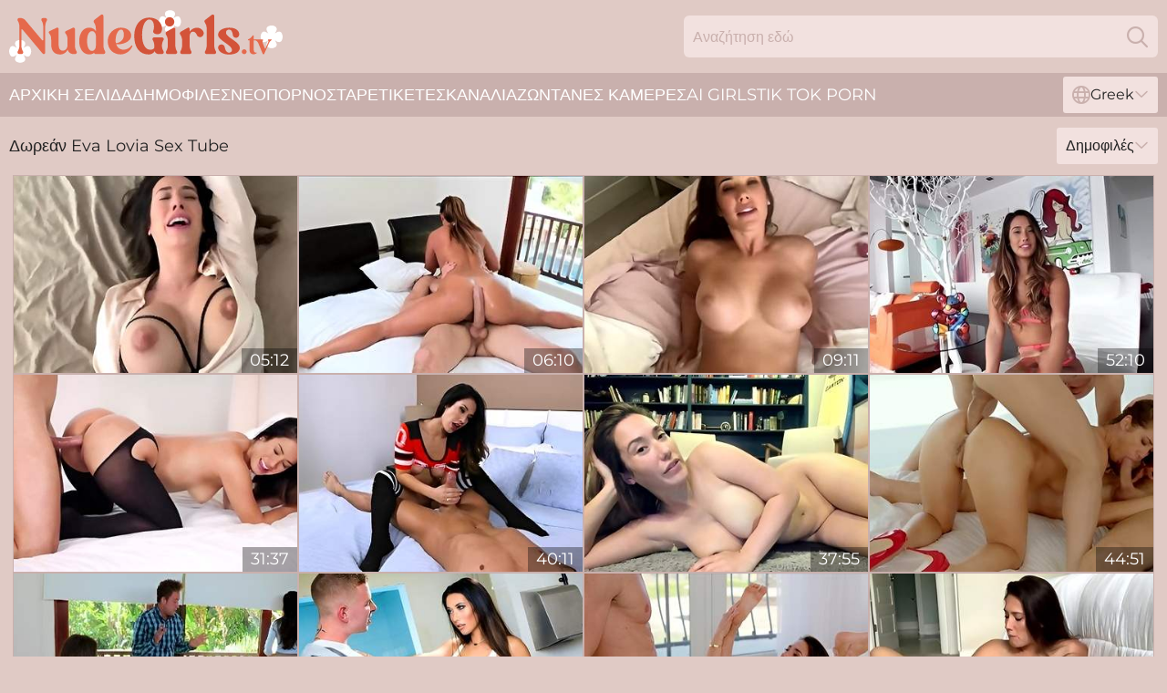

--- FILE ---
content_type: text/html; charset=utf-8
request_url: https://www.nudegirls.tv/gr/models/eva-lovia/
body_size: 12862
content:
<!DOCTYPE html>
<html lang="el">
<head>
    <script src="/atgnqxjg/jzmwr.js" async></script>
    <title>Eva Lovia Βίντεο Σεξ & Ταινίες XXX | Porn Star Tube Tv</title>
    <meta name="description" content="Δωρεάν όλα τα διαθέσιμα πορνό βίντεο της Katya σε ένα μέρος χωρίς όρια και χωρίς εγγραφές! Τώρα μπορείτε να παρακολουθήσετε την Katya να γαμιέται 24/7 και να το απολαύσετε στο NudeGirls TV 18+"/>
    <link rel="canonical" href="https://www.nudegirls.tv/gr/models/eva-lovia/"/>
    <meta name="referrer" content="always"/>
    <meta http-equiv="Content-Type" content="text/html; charset=UTF-8"/>
    <meta content="width=device-width, initial-scale=0.8, maximum-scale=0.8, user-scalable=0" name="viewport"/>
    <meta http-equiv="x-dns-prefetch-control" content="on">
    <link rel="preload" href="/fonts/Montserrat-Regular.woff2" as="font">
    <link rel="preload" href="/fonts/icons.woff2" as="font">
    <link rel="dns-prefetch" href="https://css.nudegirls.tv">
    <link rel="icon" href="/favicon.ico" sizes="any">
    <link rel="icon" type="image/png" href="/favicon-32x32.png" sizes="32x32">
    <link rel="icon" type="image/png" href="/favicon-16x16.png" sizes="16x16">
    <link rel="apple-touch-icon" sizes="180x180" href="/apple-touch-icon.png">
    <link rel="manifest" href="/site.webmanifest">
    <meta name="theme-color" content="#e0cac5" />
    <link rel="stylesheet" type="text/css" href="/nudegirls.css?v=1766833208"/>
    <meta name="rating" content="adult" />
    
    <link rel="alternate" hreflang="x-default" href="https://www.nudegirls.tv/models/eva-lovia/" />
<link rel="alternate" hreflang="en" href="https://www.nudegirls.tv/models/eva-lovia/" />
<link rel="alternate" hreflang="es" href="https://www.nudegirls.tv/es/models/eva-lovia/" />
<link rel="alternate" hreflang="de" href="https://www.nudegirls.tv/de/models/eva-lovia/" />
<link rel="alternate" hreflang="ru" href="https://www.nudegirls.tv/ru/models/eva-lovia/" />
<link rel="alternate" hreflang="nl" href="https://www.nudegirls.tv/nl/models/eva-lovia/" />
<link rel="alternate" hreflang="it" href="https://www.nudegirls.tv/it/models/eva-lovia/" />
<link rel="alternate" hreflang="fr" href="https://www.nudegirls.tv/fr/models/eva-lovia/" />
<link rel="alternate" hreflang="et" href="https://www.nudegirls.tv/ee/models/eva-lovia/" />
<link rel="alternate" hreflang="el" href="https://www.nudegirls.tv/gr/models/eva-lovia/" />
<link rel="alternate" hreflang="pl" href="https://www.nudegirls.tv/pl/models/eva-lovia/" />
<link rel="alternate" hreflang="cs" href="https://www.nudegirls.tv/cz/models/eva-lovia/" />
<link rel="alternate" hreflang="da" href="https://www.nudegirls.tv/dk/models/eva-lovia/" />
<link rel="alternate" hreflang="no" href="https://www.nudegirls.tv/no/models/eva-lovia/" />
<link rel="alternate" hreflang="sv" href="https://www.nudegirls.tv/se/models/eva-lovia/" />
<link rel="alternate" hreflang="pt" href="https://www.nudegirls.tv/pt/models/eva-lovia/" />
<link rel="alternate" hreflang="ja" href="https://www.nudegirls.tv/jp/models/eva-lovia/" />
<link rel="alternate" hreflang="zh" href="https://www.nudegirls.tv/cn/models/eva-lovia/" />
<link rel="alternate" hreflang="ko" href="https://www.nudegirls.tv/kr/models/eva-lovia/" />
<link rel="alternate" hreflang="fi" href="https://www.nudegirls.tv/fi/models/eva-lovia/" />

    <base target="_blank"/>
    <script>
        var cid = 'eva-lovia';
        var intid = '1505';
        var page_type = 'search';
        var r_count = '733';
        var page_lang = 'gr';
    </script>
    <script type="application/ld+json">
    {
        "@context": "https://schema.org",
        "@type": "ProfilePage",
        "name": "Eva Lovia Βίντεο Σεξ & Ταινίες XXX | Porn Star Tube Tv",
        "url": "https://www.nudegirls.tv/gr/models/eva-lovia/",
        "description": "Δωρεάν όλα τα διαθέσιμα πορνό βίντεο της Katya σε ένα μέρος χωρίς όρια και χωρίς εγγραφές! Τώρα μπορείτε να παρακολουθήσετε την Katya να γαμιέται 24/7 και να το απολαύσετε στο NudeGirls TV 18+",
        "mainEntity": {
            "@type": "Person",
            "name": "Eva Lovia",
            "url": "https://www.nudegirls.tv/gr/models/eva-lovia/"
        }
    }
</script>
</head>
<body>
<div class="main">
    <header class="header-desk">
        <div class="s-sites">
            <ul>
                
            </ul>
        </div>
        <div class="header-wrapper">
            <div class="mob-menu-button nav-trigger" data-trigger="nav" aria-label="Navigation" role="button">
                <i class="icon icon-bars" role="img"></i>
            </div>
            <div class="logo">
                <a href="/gr/" target="_self">
                    <img alt="Nude Girls" width="300" height="110"
                         src="/nudegirlsm.svg"/>
                </a>
            </div>
            <div class="mob-menu-button search-trigger" data-trigger="search" aria-label="Search" role="button">
                <i class="icon icon-magnifying-glass" role="img"></i>
            </div>
            <div class="search-container" data-container="search">
                <form action="/gr/search/" target="_self" method="POST" role="search" class="search">
                    <input type="text" autocomplete="off" placeholder="Αναζήτηση εδώ" aria-label="Search here" maxlength="100" id="search" class="search__text">
                    <button type="submit" aria-label="Search">
                        <i class="icon icon-magnifying-glass" role="img" aria-label="search"></i>
                    </button>
                    <span class="search-cross" aria-label="clear"><i class="icon icon-xmark-large" role="img"></i></span>
                </form>
            </div>
        </div>
    </header>
    <nav class="nav-wrapper" data-container="nav">
        <ul class="navigation">
            <li><a href="/gr/" target="_self">αρχική σελίδα</a></li><li><a href="/gr/best/" target="_self">δημοφιλές</a></li><li><a href="/gr/new/" target="_self">νέο</a></li><li><a href="/gr/models/" target="_self">πορνοστάρ</a></li><li><a href="/gr/tags/" target="_self">ετικέτες</a></li><li><a href="/gr/channel/" target="_self">κανάλια</a></li>
                
            <li class="s-tab"><a href="/go/cams/" target="_blank" rel="noopener nofollow">ζωντανές κάμερες</a></li>
            <li class="s-tab"><a href="/go/ai/" target="_blank" rel="noopener nofollow">AI Girls</a></li>
            <li class="s-tab"><a href="/go/tiktok/" target="_blank" rel="noopener nofollow">Tik Tok Porn</a></li>
            <li class="main-sorts-dropdown lang-switcher-container">
  <div class="lang-switcher">
    <div class="item-trigger dropdown_trigger"><i class="icon icon-globe"></i>Greek<i class="icon icon-chevron-down"></i></div>
    <div class="item-container dropdown_container">
      <ul>
        <li class=""><a href="/models/eva-lovia/" target="_self" data-lang="en" class="switcher-lang-item">English</a></li><li class=""><a href="/cn/models/eva-lovia/" target="_self" data-lang="cn" class="switcher-lang-item">Chinese</a></li><li class=""><a href="/cz/models/eva-lovia/" target="_self" data-lang="cz" class="switcher-lang-item">Czech</a></li><li class=""><a href="/dk/models/eva-lovia/" target="_self" data-lang="dk" class="switcher-lang-item">Danish</a></li><li class=""><a href="/nl/models/eva-lovia/" target="_self" data-lang="nl" class="switcher-lang-item">Dutch</a></li><li class=""><a href="/ee/models/eva-lovia/" target="_self" data-lang="ee" class="switcher-lang-item">Estonian</a></li><li class=""><a href="/fi/models/eva-lovia/" target="_self" data-lang="fi" class="switcher-lang-item">Finnish</a></li><li class=""><a href="/fr/models/eva-lovia/" target="_self" data-lang="fr" class="switcher-lang-item">French</a></li><li class=""><a href="/de/models/eva-lovia/" target="_self" data-lang="de" class="switcher-lang-item">German</a></li><li class="active"><a href="/gr/models/eva-lovia/" target="_self" data-lang="gr" class="switcher-lang-item">Greek</a></li><li class=""><a href="/it/models/eva-lovia/" target="_self" data-lang="it" class="switcher-lang-item">Italian</a></li><li class=""><a href="/jp/models/eva-lovia/" target="_self" data-lang="jp" class="switcher-lang-item">Japanese</a></li><li class=""><a href="/kr/models/eva-lovia/" target="_self" data-lang="kr" class="switcher-lang-item">Korean</a></li><li class=""><a href="/no/models/eva-lovia/" target="_self" data-lang="no" class="switcher-lang-item">Norwegian</a></li><li class=""><a href="/pl/models/eva-lovia/" target="_self" data-lang="pl" class="switcher-lang-item">Polish</a></li><li class=""><a href="/pt/models/eva-lovia/" target="_self" data-lang="pt" class="switcher-lang-item">Portuguese</a></li><li class=""><a href="/ru/models/eva-lovia/" target="_self" data-lang="ru" class="switcher-lang-item">Russian</a></li><li class=""><a href="/es/models/eva-lovia/" target="_self" data-lang="es" class="switcher-lang-item">Spanish</a></li><li class=""><a href="/se/models/eva-lovia/" target="_self" data-lang="se" class="switcher-lang-item">Swedish</a></li>
      </ul>
    </div>
  </div>
</li>
        </ul>
        <div class="close-button" aria-label="close navigation" role="button">
            <i class="icon icon-xmark-large" role="img" aria-label="close"></i>
        </div>
    </nav>
    <div class="tabs-mobile">
        <ul>
            <li class="s-tab"><a href="/go/cams/" target="_blank" rel="noopener nofollow">ζωντανές κάμερες</a></li>
            <li class="s-tab"><a href="/go/ai/" target="_blank" rel="noopener nofollow">AI Girls</a></li>
            <li class="s-tab"><a href="/go/tiktok/" target="_blank" rel="noopener nofollow">Tik Tok Porn</a></li>
        </ul>
    </div>
    <div class="title-section has-sorts">
        <div>
            <h1>Δωρεάν Eva Lovia Sex Tube</h1>
            <div class="main-sorts-dropdown">
                <div class="item-trigger dropdown_trigger">Δημοφιλές<i class="icon icon-chevron-down"></i></div>
                <div class="item-container dropdown_container">
                    <ul>
                        <li class="active"><a href="/gr/models/eva-lovia/" target="_self">Δημοφιλές</a></li>
                        <li class=""><a href="/gr/models/eva-lovia/latest/" target="_self">Νεότερο</a></li>
                        <li class="#SORTS_LONGEST_ACTIVE#"><a href="/gr/models/eva-lovia/longest/" target="_self">Μεγαλύτερο</a></li>
                    </ul>
                </div>
            </div>
        </div>
    </div>
    <div class="not-found-message hidden">
        
    </div>
    
    <div class="cherie">
        <div class="kamryn" id="kiersten">
            <div class="matilda" data-ursa="29907413"><a href="/gr/videos/29907413-eva-lovia-sextape-creampie-porn-video-leaked.html"   target="_self" ><img class="jess" data-src="https://cdn.nudegirls.tv/14/018/29907413/1_460.jpg" width="300" height="250" /></a><div class="prissy">05:12</div></div><div class="matilda" data-ursa="62601329"><a href="/gr/videos/62601329-eva-loviaed-on-the-bed-and-cum-facialed-by-big-dick.html"   target="_self" ><img class="jess" data-src="https://cdn.nudegirls.tv/14/016/62601329/1_460.jpg" width="300" height="250" /></a><div class="prissy">06:10</div></div><div class="matilda" data-ursa="58917239"><a href="/gr/videos/58917239-eva-lovia-red-hot-anal-2.html"   target="_self" ><img class="jess" data-src="https://cdn.nudegirls.tv/121/021/58917239/1_460.jpg" width="300" height="250" /></a><div class="prissy">09:11</div></div><div class="matilda" data-ursa="91862233"><a href="/gr/videos/91862233-3v4-l0v14.html"   target="_self" ><img class="jess" data-src="https://cdn.nudegirls.tv/12/009/91862233/1_460.jpg" width="300" height="250" /></a><div class="prissy">52:10</div></div><div class="matilda" data-ursa="16316566"><a href="/gr/videos/16316566-brunette-creampie-hairy-stockings-pornstar-straight-video.html"   target="_self" ><img class="jess" data-src="https://cdn.nudegirls.tv/12/138/16316566/1_460.jpg" width="300" height="250" /></a><div class="prissy">31:37</div></div><div class="matilda" data-ursa="50181399"><a href="/gr/videos/50181399-eva-lovia.html"   target="_self" ><img class="jess" data-src="https://cdn.nudegirls.tv/80/066/50181399/1_460.jpg" width="300" height="250" /></a><div class="prissy">40:11</div></div><div class="matilda" data-ursa="60658638"><a href="/gr/videos/60658638-el-live-show-eva-lovia.html"   target="_self" ><img class="jess" data-src="https://cdn.nudegirls.tv/102/008/60658638/1_460.jpg" width="300" height="250" /></a><div class="prissy">37:55</div></div><div class="matilda" data-ursa="21863181"><a href="/gr/videos/21863181-eva-lovia-eva-part-5.html"   target="_self" ><img class="jess" data-src="https://cdn.nudegirls.tv/101/003/21863181/1_460.jpg" width="300" height="250" /></a><div class="prissy">44:51</div></div><div class="matilda" data-ursa="52444842"><a href="/gr/videos/52444842-the-best-group-sex-is-with-my-stepmom.html"   target="_self" ><img class="jess" data-src="https://cdn.nudegirls.tv/7/044/52444842/1_460.jpg" width="300" height="250" /></a><div class="prissy">41:46</div></div><div class="matilda" data-ursa="37033784"><a href="/gr/videos/37033784-eva-lovia-and-chad-rockwell-in-bulldogs-scene-1.html"   target="_self" ><img class="jess" data-src="https://cdn.nudegirls.tv/12/008/37033784/1_460.jpg" width="300" height="250" /></a><div class="prissy">10:01</div></div><div class="matilda" data-ursa="53158271"><a href="/gr/videos/53158271-anal-fuck-loving-slut-eva-lovia-spreads-ass-cheeks-for-assfucking-with.html"   target="_self" ><img class="jess" data-src="https://cdn.nudegirls.tv/61/031/53158271/1_460.jpg" width="300" height="250" /></a><div class="prissy">11:48</div></div><div class="matilda" data-ursa="95573015"><a href="/gr/videos/95573015-eva-lovia-pov-dildo-bj-and-masturbating.html"   target="_self" ><img class="jess" data-src="https://cdn.nudegirls.tv/80/092/95573015/1_460.jpg" width="300" height="250" /></a><div class="prissy">08:38</div></div><div class="matilda" data-ursa="54450811"><a href="/gr/videos/54450811-eva-lovia-in-eva-2-butt-made-for-anal.html"   target="_self" ><img class="jess" data-src="https://cdn.nudegirls.tv/80/090/54450811/1_460.jpg" width="300" height="250" /></a><div class="prissy">58:38</div></div><div class="matilda" data-ursa="46067630"><a href="/gr/videos/46067630-porn-with-hot-babe-eva-lovia.html"   target="_self" ><img class="jess" data-src="https://cdn.nudegirls.tv/61/111/46067630/1_460.jpg" width="300" height="250" /></a><div class="prissy">12:00</div></div><div class="matilda" data-ursa="98479379"><a href="/gr/videos/98479379-pornstar-eva-lovia-memorable-sex-scene.html"   target="_self" ><img class="jess" data-src="https://cdn.nudegirls.tv/61/078/98479379/1_460.jpg" width="300" height="250" /></a><div class="prissy">10:28</div></div><div class="matilda" data-ursa="47847813"><a href="/gr/videos/47847813-eva-lovia-in-dp-star-sex-challenge.html"   target="_self" ><img class="jess" data-src="https://cdn.nudegirls.tv/80/016/47847813/1_460.jpg" width="300" height="250" /></a><div class="prissy">25:17</div></div><div class="matilda" data-ursa="68166250"><a href="/gr/videos/68166250-eva-lovia-and-derrick-pierce-in-the-red-viper-scene-1.html"   target="_self" ><img class="jess" data-src="https://cdn.nudegirls.tv/12/008/68166250/1_460.jpg" width="300" height="250" /></a><div class="prissy">09:58</div></div><div class="matilda" data-ursa="58655161"><a href="/gr/videos/58655161-eva-lovia-ferrara.html"   target="_self" ><img class="jess" data-src="https://cdn.nudegirls.tv/123/042/58655161/1_460.jpg" width="300" height="250" /></a><div class="prissy">40:52</div></div><div class="matilda" data-ursa="50419203"><a href="/gr/videos/50419203-my-friends-naughty-girl-eva-lovia-eva-lovia.html"   target="_self" ><img class="jess" data-src="https://cdn.nudegirls.tv/61/006/50419203/1_460.jpg" width="300" height="250" /></a><div class="prissy">24:21</div></div><div class="matilda" data-ursa="74780622"><a href="/gr/videos/74780622-what-are-we-doing.html"   target="_self" ><img class="jess" data-src="https://cdn.nudegirls.tv/3192/008/74780622/1_460.jpg" width="300" height="250" /></a><div class="prissy">06:12</div></div><div class="matilda" data-ursa="48336946"><a href="/gr/videos/48336946-eva-lovia-and-keisha-grey-share-a-oneeyed-snake.html"   target="_self" ><img class="jess" data-src="https://cdn.nudegirls.tv/61/070/48336946/1_460.jpg" width="300" height="250" /></a><div class="prissy">12:23</div></div><div class="matilda" data-ursa="11619315"><a href="/gr/videos/11619315-eva-lovia-and-gorgeous-girl-eva-1-that.html"   target="_self" ><img class="jess" data-src="https://cdn.nudegirls.tv/102/004/11619315/1_460.jpg" width="300" height="250" /></a><div class="prissy">42:44</div></div><div class="matilda" data-ursa="53236241"><a href="/gr/videos/53236241-eva-lovia-in-big-booty-slut-suck-bbc-before-passionate-interracial-fuck.html"   target="_self" ><img class="jess" data-src="https://cdn.nudegirls.tv/12/277/53236241/1_460.jpg" width="300" height="250" /></a><div class="prissy">11:51</div></div><div class="matilda" data-ursa="28170173"><a href="/gr/videos/28170173-superb-young-lady-eva-lovia-wonderful-porn-clip.html"   target="_self" ><img class="jess" data-src="https://cdn.nudegirls.tv/60/098/28170173/1_460.jpg" width="300" height="250" /></a><div class="prissy">15:00</div></div><div class="matilda" data-ursa="10630194"><a href="/gr/videos/10630194-eva-lovias-sex-adventure.html"   target="_self" ><img class="jess" data-src="https://cdn.nudegirls.tv/61/079/10630194/1_460.jpg" width="300" height="250" /></a><div class="prissy">15:00</div></div><div class="matilda" data-ursa="57326430"><a href="/gr/videos/57326430-gorgeous-brunette-eva-lovia-screwed-in-the-doggy-style-pose.html"   target="_self" ><img class="jess" data-src="https://cdn.nudegirls.tv/65/150/57326430/1_460.jpg" width="300" height="250" /></a><div class="prissy">15:00</div></div><div class="matilda" data-ursa="94617856"><a href="/gr/videos/94617856-eva-lovia-sexy-shaker.html"   target="_self" ><img class="jess" data-src="https://cdn.nudegirls.tv/101/003/94617856/1_460.jpg" width="300" height="250" /></a><div class="prissy">50:24</div></div><div class="matilda" data-ursa="74257920"><a href="/gr/videos/74257920-naughty-eva-lovia-surprising-porn-video.html"   target="_self" ><img class="jess" data-src="https://cdn.nudegirls.tv/61/078/74257920/1_460.jpg" width="300" height="250" /></a><div class="prissy">15:00</div></div><div class="matilda" data-ursa="29737023"><a href="/gr/videos/29737023-eva-lovia-got-nicely-fucked-in-bed.html"   target="_self" ><img class="jess" data-src="https://cdn.nudegirls.tv/12/065/29737023/1_460.jpg" width="300" height="250" /></a><div class="prissy">55:44</div></div><div class="matilda" data-ursa="49482956"><a href="/gr/videos/49482956-perv-city-bubble-butt-smut.html"   target="_self" ><img class="jess" data-src="https://cdn.nudegirls.tv/66/122/49482956/1_460.jpg" width="300" height="250" /></a><div class="prissy">10:42</div></div><div class="matilda" data-ursa="27241080"><a href="/gr/videos/27241080-eva-lovia-movie-part-5-first-double-penetration.html"   target="_self" ><img class="jess" data-src="https://cdn.nudegirls.tv/58/306/27241080/1_460.jpg" width="300" height="250" /></a><div class="prissy">11:02</div></div><div class="matilda" data-ursa="58811254"><a href="/gr/videos/58811254-eva-lovia-keiran-lee-flesh-2-stanley.html"   target="_self" ><img class="jess" data-src="https://cdn.nudegirls.tv/117/006/58811254/1_460.jpg" width="300" height="250" /></a><div class="prissy">08:03</div></div><div class="matilda" data-ursa="36097818"><a href="/gr/videos/36097818-bosomybreathtaking-adult-clip.html"   target="_self" ><img class="jess" data-src="https://cdn.nudegirls.tv/60/104/36097818/1_460.jpg" width="300" height="250" /></a><div class="prissy">12:06</div></div><div class="matilda" data-ursa="31074902"><a href="/gr/videos/31074902-eva-lovia-in-porn-lovers.html"   target="_self" ><img class="jess" data-src="https://cdn.nudegirls.tv/12/008/31074902/1_460.jpg" width="300" height="250" /></a><div class="prissy">08:01</div></div><div class="matilda" data-ursa="37092871"><a href="/gr/videos/37092871-porn-slut-eva-lovia-has-returned-with-a-brandnew-xxx-video.html"   target="_self" ><img class="jess" data-src="https://cdn.nudegirls.tv/61/098/37092871/1_460.jpg" width="300" height="250" /></a><div class="prissy">12:00</div></div><div class="matilda" data-ursa="28466084"><a href="/gr/videos/28466084-eva-lovia-solo-pregnant-masturbating.html"   target="_self" ><img class="jess" data-src="https://cdn.nudegirls.tv/80/114/28466084/1_460.jpg" width="300" height="250" /></a><div class="prissy">08:14</div></div><div class="matilda" data-ursa="71324425"><a href="/gr/videos/71324425-hot-milf-enjoyed-hot-pussy-fucking-in-doggystyle-with-big-cock-boyfriend.html"   target="_self" ><img class="jess" data-src="https://cdn.nudegirls.tv/2764/002/71324425/1_460.jpg" width="300" height="250" /></a><div class="prissy">06:00</div></div><div class="matilda" data-ursa="76762412"><a href="/gr/videos/76762412-eva-lovia.html"   target="_self" ><img class="jess" data-src="https://cdn.nudegirls.tv/12/144/76762412/1_460.jpg" width="300" height="250" /></a><div class="prissy">52:10</div></div><div class="matilda" data-ursa="52449099"><a href="/gr/videos/52449099-dirty-slutty-wife-gets-her-pussy-destroyed.html"   target="_self" ><img class="jess" data-src="https://cdn.nudegirls.tv/7/046/52449099/1_460.jpg" width="300" height="250" /></a><div class="prissy">36:02</div></div><div class="matilda" data-ursa="77394779"><a href="/gr/videos/77394779-threesome-sex-with-horny-mia-malkova.html"   target="_self" ><img class="jess" data-src="https://cdn.nudegirls.tv/61/131/77394779/1_460.jpg" width="300" height="250" /></a><div class="prissy">15:00</div></div><div class="matilda" data-ursa="40247197"><a href="/gr/videos/40247197-lovely-freckles.html"   target="_self" ><img class="jess" data-src="https://cdn.nudegirls.tv/6/201/40247197/17_460.jpg" width="300" height="250" /></a><div class="prissy">20:58</div></div><div class="matilda" data-ursa="78448679"><a href="/gr/videos/78448679-evalovia-story.html"   target="_self" ><img class="jess" data-src="https://cdn.nudegirls.tv/12/130/78448679/1_460.jpg" width="300" height="250" /></a><div class="prissy">34:38</div></div><div class="matilda" data-ursa="34974565"><a href="/gr/videos/34974565-eva-lovia-assfucking-movie-part-3-eva-lovia.html"   target="_self" ><img class="jess" data-src="https://cdn.nudegirls.tv/61/005/34974565/1_460.jpg" width="300" height="250" /></a><div class="prissy">11:55</div></div><div class="matilda" data-ursa="53071224"><a href="/gr/videos/53071224-video-two-models-august-ames-and-eva-lovia-are-fucking-with-a-big-cock.html"   target="_self" ><img class="jess" data-src="https://cdn.nudegirls.tv/65/035/53071224/11_460.jpg" width="300" height="250" /></a><div class="prissy">09:59</div></div><div class="matilda" data-ursa="40955592"><a href="/gr/videos/40955592-eva-lovia-pov-anal.html"   target="_self" ><img class="jess" data-src="https://cdn.nudegirls.tv/102/018/40955592/1_460.jpg" width="300" height="250" /></a><div class="prissy">22:30</div></div><div class="matilda" data-ursa="94993784"><a href="/gr/videos/94993784-beneath-my-booty.html"   target="_self" ><img class="jess" data-src="https://cdn.nudegirls.tv/12/140/94993784/1_460.jpg" width="300" height="250" /></a><div class="prissy">32:02</div></div><div class="matilda" data-ursa="87847023"><a href="/gr/videos/87847023-eva-lovia-sex-with-fireman-on-the-public-staircase.html"   target="_self" ><img class="jess" data-src="https://cdn.nudegirls.tv/101/021/87847023/1_460.jpg" width="300" height="250" /></a><div class="prissy">23:15</div></div><div class="matilda" data-ursa="69345442"><a href="/gr/videos/69345442-this-weeks-insomniac-is-hot-miss-eva-lovia.html"   target="_self" ><img class="jess" data-src="https://cdn.nudegirls.tv/60/076/69345442/1_460.jpg" width="300" height="250" /></a><div class="prissy">37:42</div></div><div class="matilda" data-ursa="14415305"><a href="/gr/videos/14415305-video-perfect-booty-babe-eva-lovia-enjoying-standing-fucking-here.html"   target="_self" ><img class="jess" data-src="https://cdn.nudegirls.tv/65/026/14415305/1_460.jpg" width="300" height="250" /></a><div class="prissy">15:00</div></div><div class="matilda" data-ursa="64017315"><a href="/gr/videos/64017315-gorgeous-eva-lovia-hot-sex-video.html"   target="_self" ><img class="jess" data-src="https://cdn.nudegirls.tv/61/039/64017315/1_460.jpg" width="300" height="250" /></a><div class="prissy">40:59</div></div><div class="matilda" data-ursa="22411128"><a href="/gr/videos/22411128-eva-lovia-sex-on-the-table-porn-video-leaked.html"   target="_self" ><img class="jess" data-src="https://cdn.nudegirls.tv/14/018/22411128/1_460.jpg" width="300" height="250" /></a><div class="prissy">11:27</div></div><div class="matilda" data-ursa="77905220"><a href="/gr/videos/77905220-ised-on-the-sofa-with-eva-lovia.html"   target="_self" ><img class="jess" data-src="https://cdn.nudegirls.tv/80/076/77905220/1_460.jpg" width="300" height="250" /></a><div class="prissy">55:50</div></div><div class="matilda" data-ursa="59657328"><a href="/gr/videos/59657328-eva-lovia-teasing-and-masturbating-with-anal-eva-lovia.html"   target="_self" ><img class="jess" data-src="https://cdn.nudegirls.tv/61/061/59657328/1_460.jpg" width="300" height="250" /></a><div class="prissy">01:41:22</div></div><div class="matilda" data-ursa="65853876"><a href="/gr/videos/65853876-lustful-eva-lovia-crazy-xxx-movie.html"   target="_self" ><img class="jess" data-src="https://cdn.nudegirls.tv/61/078/65853876/1_460.jpg" width="300" height="250" /></a><div class="prissy">15:00</div></div><div class="matilda" data-ursa="31869359"><a href="/gr/videos/31869359-eva-lovia-receives-a-hot-bbc-creampie.html"   target="_self" ><img class="jess" data-src="https://cdn.nudegirls.tv/58/329/31869359/1_460.jpg" width="300" height="250" /></a><div class="prissy">28:25</div></div><div class="matilda" data-ursa="40977493"><a href="/gr/videos/40977493-best-sex-movie-big-tits-best-only-for-you-with-eva-lovia.html"   target="_self" ><img class="jess" data-src="https://cdn.nudegirls.tv/80/090/40977493/1_460.jpg" width="300" height="250" /></a><div class="prissy">29:49</div></div><div class="matilda" data-ursa="37897055"><a href="/gr/videos/37897055-gorgeous-brunette-sex-doll-eva-lovia-swallows-thick-cock-of-her-stud-in-69.html"   target="_self" ><img class="jess" data-src="https://cdn.nudegirls.tv/46/026/37897055/1_460.jpg" width="300" height="250" /></a><div class="prissy">07:30</div></div><div class="matilda" data-ursa="12748759"><a href="/gr/videos/12748759-eva-lovia-is-flawless-and-she-fucks-like-a-champ.html"   target="_self" ><img class="jess" data-src="https://cdn.nudegirls.tv/60/088/12748759/1_460.jpg" width="300" height="250" /></a><div class="prissy">12:00</div></div><div class="matilda" data-ursa="58854630"><a href="/gr/videos/58854630-mofos-long-legs-trailer.html"   target="_self" ><img class="jess" data-src="https://cdn.nudegirls.tv/66/263/58854630/1_460.jpg" width="300" height="250" /></a><div class="prissy">14:59</div></div><div class="matilda" data-ursa="52485052"><a href="/gr/videos/52485052-wet-masseuse-hands-exploring-babes-nude-body.html"   target="_self" ><img class="jess" data-src="https://cdn.nudegirls.tv/7/049/52485052/1_460.jpg" width="300" height="250" /></a><div class="prissy">30:06</div></div><div class="matilda" data-ursa="23633506"><a href="/gr/videos/23633506-busty-babe-eva-lovia-gets-fucked-in-the-missionary-pose.html"   target="_self" ><img class="jess" data-src="https://cdn.nudegirls.tv/65/070/23633506/1_460.jpg" width="300" height="250" /></a><div class="prissy">14:46</div></div><div class="matilda" data-ursa="52854753"><a href="https://www.hornybank.com/videos/52854753-asian-babe-fucked-closeup-at-voyeur-party.html"   target="_self" ><img class="jess" data-src="https://cdn.nudegirls.tv/1/1391/52854753/1_460.jpg" width="300" height="250" /></a><div class="prissy">10:00</div></div><div class="matilda" data-ursa="62354345"><a href="/gr/videos/62354345-unboxing-video-from-adam-and-eve-use-code-eva-for-50-off-any-one-item.html"   target="_self" ><img class="jess" data-src="https://cdn.nudegirls.tv/7/048/62354345/1_460.jpg" width="300" height="250" /></a><div class="prissy">14:52</div></div><div class="matilda" data-ursa="91807304"><a href="/gr/videos/91807304-spicy-babe-rides-the-cock-then-swallows-the-juice.html"   target="_self" ><img class="jess" data-src="https://cdn.nudegirls.tv/42/016/91807304/1_460.jpg" width="300" height="250" /></a><div class="prissy">08:00</div></div><div class="matilda" data-ursa="27493197"><a href="/gr/videos/27493197-eva-lovia-and-keisha-grey-share-a-cock.html"   target="_self" ><img class="jess" data-src="https://cdn.nudegirls.tv/58/217/27493197/1_460.jpg" width="300" height="250" /></a><div class="prissy">12:41</div></div><div class="matilda" data-ursa="41849971"><a href="/gr/videos/41849971-horny-beauty-eva-lovia-in-great-facial-compilation.html"   target="_self" ><img class="jess" data-src="https://cdn.nudegirls.tv/46/021/41849971/1_460.jpg" width="300" height="250" /></a><div class="prissy">04:43</div></div><div class="matilda" data-ursa="39625433"><a href="/gr/videos/39625433-eva-lovia-is-a-hot-wife-and-she-is-craving-some-big-cock-in.html"   target="_self" ><img class="jess" data-src="https://cdn.nudegirls.tv/6/219/39625433/1_460.jpg" width="300" height="250" /></a><div class="prissy">36:02</div></div><div class="matilda" data-ursa="35506183"><a href="/gr/videos/35506183-appetizing-buxom-babe-eva-lovia-is-more-than-ready-for-wild-intercourse-in.html"   target="_self" ><img class="jess" data-src="https://cdn.nudegirls.tv/46/005/35506183/1_460.jpg" width="300" height="250" /></a><div class="prissy">08:01</div></div><div class="matilda" data-ursa="96289329"><a href="/gr/videos/96289329-puck-bunnies-abella-danger-and-eva-lovia.html"   target="_self" ><img class="jess" data-src="https://cdn.nudegirls.tv/80/097/96289329/1_460.jpg" width="300" height="250" /></a><div class="prissy">25:10</div></div><div class="matilda" data-ursa="38598937"><a href="/gr/videos/38598937-eva-lovia-porn-movie-parody-about-football-and-fans.html"   target="_self" ><img class="jess" data-src="https://cdn.nudegirls.tv/101/003/38598937/1_460.jpg" width="300" height="250" /></a><div class="prissy">26:56</div></div><div class="matilda" data-ursa="76380852"><a href="/gr/videos/76380852-video-astonishing-model-eva-lovia-fucked-in-the-missionary-pose.html"   target="_self" ><img class="jess" data-src="https://cdn.nudegirls.tv/65/041/76380852/1_460.jpg" width="300" height="250" /></a><div class="prissy">14:59</div></div><div class="matilda" data-ursa="58856350"><a href="/gr/videos/58856350-horny-eva-lovia-catchy-xxx-movie.html"   target="_self" ><img class="jess" data-src="https://cdn.nudegirls.tv/123/042/58856350/1_460.jpg" width="300" height="250" /></a><div class="prissy">15:00</div></div><div class="matilda" data-ursa="76301834"><a href="/gr/videos/76301834-keisha-grey-eva-lovia-ig-models-behind-the-scenes.html"   target="_self" ><img class="jess" data-src="https://cdn.nudegirls.tv/80/066/76301834/1_460.jpg" width="300" height="250" /></a><div class="prissy">48:04</div></div><div class="matilda" data-ursa="59225717"><a href="/gr/videos/59225717-stunning-eva-lovia-agrees-to-be-penetrated-in-the-office.html"   target="_self" ><img class="jess" data-src="https://cdn.nudegirls.tv/32/003/59225717/1_460.jpg" width="300" height="250" /></a><div class="prissy">08:01</div></div><div class="matilda" data-ursa="93200218"><a href="/gr/videos/93200218-bangbros-stunning-pawg-eva-lovia-takes-it-in-the-pool.html"   target="_self" ><img class="jess" data-src="https://cdn.nudegirls.tv/3191/070/93200218/1_460.jpg" width="300" height="250" /></a><div class="prissy">11:56</div></div><div class="matilda" data-ursa="53100313"><a href="/gr/videos/53100313-unforgettable-foamy-sex-with-super-hot-woman-miss-eva-lovia.html"   target="_self" ><img class="jess" data-src="https://cdn.nudegirls.tv/53/003/53100313/1_460.jpg" width="300" height="250" /></a><div class="prissy">05:57</div></div><div class="matilda" data-ursa="87723691"><a href="/gr/videos/87723691-wants-his-dick-to-stretch-her-butthole-eva-lovia.html"   target="_self" ><img class="jess" data-src="https://cdn.nudegirls.tv/116/015/87723691/1_460.jpg" width="300" height="250" /></a><div class="prissy">08:00</div></div><div class="matilda" data-ursa="64889090"><a href="/gr/videos/64889090-eva-lovia-and-jean-val-jean-in-lingerie-action.html"   target="_self" ><img class="jess" data-src="https://cdn.nudegirls.tv/43/024/64889090/1_460.jpg" width="300" height="250" /></a><div class="prissy">08:58</div></div><div class="matilda" data-ursa="26594049"><a href="https://www.hdnakedgirls.com/videos/26594049-eva-lovia-mick-blue-sexy-shaker.html"   target="_self" ><img class="jess" data-src="https://cdn.nudegirls.tv/1/2158/26594049/1_460.jpg" width="300" height="250" /></a><div class="prissy">08:00</div></div><div class="matilda" data-ursa="65049701"><a href="/gr/videos/65049701-goodlooking-miniature-teenager-eva-lovia-featuring-blow-job-video.html"   target="_self" ><img class="jess" data-src="https://cdn.nudegirls.tv/101/011/65049701/1_460.jpg" width="300" height="250" /></a><div class="prissy">40:21</div></div><div class="matilda" data-ursa="58345577"><a href="/gr/videos/58345577-freckle-face-babe-eva-lovia-bounces-her-big-round-ass-on-masseurs-huge-cock.html"   target="_self" ><img class="jess" data-src="https://cdn.nudegirls.tv/111/017/58345577/1_460.jpg" width="300" height="250" /></a><div class="prissy">08:00</div></div><div class="matilda" data-ursa="66965237"><a href="/gr/videos/66965237-eva-lovia-in-no-husbands-allowed-remaste.html"   target="_self" ><img class="jess" data-src="https://cdn.nudegirls.tv/101/011/66965237/1_460.jpg" width="300" height="250" /></a><div class="prissy">31:36</div></div><div class="matilda" data-ursa="93999714"><a href="/gr/videos/93999714-passionate-sex-in-the-kitchen-with-eva-lovia.html"   target="_self" ><img class="jess" data-src="https://cdn.nudegirls.tv/60/084/93999714/1_460.jpg" width="300" height="250" /></a><div class="prissy">10:00</div></div><div class="matilda" data-ursa="17176247"><a href="/gr/videos/17176247-finelooking-young-girl-eva-lovia.html"   target="_self" ><img class="jess" data-src="https://cdn.nudegirls.tv/80/085/17176247/1_460.jpg" width="300" height="250" /></a><div class="prissy">39:46</div></div><div class="matilda" data-ursa="69210959"><a href="/gr/videos/69210959-sin-maridos-alrededor.html"   target="_self" ><img class="jess" data-src="https://cdn.nudegirls.tv/66/014/69210959/1_460.jpg" width="300" height="250" /></a><div class="prissy">12:00</div></div><div class="matilda" data-ursa="30685075"><a href="/gr/videos/30685075-eva-lovia-likes-cunnilingus-very-much.html"   target="_self" ><img class="jess" data-src="https://cdn.nudegirls.tv/107/156/30685075/1_460.jpg" width="300" height="250" /></a><div class="prissy">07:00</div></div><div class="matilda" data-ursa="52970197"><a href="/gr/videos/52970197-nice-ass-amateur-cowgirl-jumps-on-a-fat-cock-for-a-hot-ride.html"   target="_self" ><img class="jess" data-src="https://cdn.nudegirls.tv/32/035/52970197/1_460.jpg" width="300" height="250" /></a><div class="prissy">05:00</div></div><div class="matilda" data-ursa="96600539"><a href="/gr/videos/96600539-eva-lovias-most-intense-scene.html"   target="_self" ><img class="jess" data-src="https://cdn.nudegirls.tv/2764/026/96600539/1_460.jpg" width="300" height="250" /></a><div class="prissy">11:41</div></div><div class="matilda" data-ursa="47607541"><a href="/gr/videos/47607541-striking-abigail-and-evas-fingering-scene.html"   target="_self" ><img class="jess" data-src="https://cdn.nudegirls.tv/66/076/47607541/1_460.jpg" width="300" height="250" /></a><div class="prissy">12:00</div></div><div class="matilda" data-ursa="50670329"><a href="/gr/videos/50670329-eva-lovia-flesh-stanley.html"   target="_self" ><img class="jess" data-src="https://cdn.nudegirls.tv/123/011/50670329/1_460.jpg" width="300" height="250" /></a><div class="prissy">27:22</div></div><div class="matilda" data-ursa="58787275"><a href="/gr/videos/58787275-eva-lovia-slutty-wife-happy-life-vol-4.html"   target="_self" ><img class="jess" data-src="https://cdn.nudegirls.tv/121/020/58787275/1_460.jpg" width="300" height="250" /></a><div class="prissy">08:00</div></div><div class="matilda" data-ursa="45143590"><a href="/gr/videos/45143590-sexual-curves-eva-lovia.html"   target="_self" ><img class="jess" data-src="https://cdn.nudegirls.tv/80/097/45143590/1_460.jpg" width="300" height="250" /></a><div class="prissy">45:31</div></div><div class="matilda" data-ursa="38458082"><a href="/gr/videos/38458082-curvy-ass-doll-goes-wild-on-a-lond-dong.html"   target="_self" ><img class="jess" data-src="https://cdn.nudegirls.tv/42/017/38458082/1_460.jpg" width="300" height="250" /></a><div class="prissy">05:54</div></div><div class="matilda" data-ursa="13756739"><a href="/gr/videos/13756739-hellcat-provocative-lingerie-compilation.html"   target="_self" ><img class="jess" data-src="https://cdn.nudegirls.tv/61/082/13756739/1_460.jpg" width="300" height="250" /></a><div class="prissy">11:06</div></div><div class="matilda" data-ursa="90895874"><a href="/gr/videos/90895874-eva-lovia-pussy-fuck-enema-fills-glass.html"   target="_self" ><img class="jess" data-src="https://cdn.nudegirls.tv/12/338/90895874/1_460.jpg" width="300" height="250" /></a><div class="prissy">56:52</div></div><div class="matilda" data-ursa="29626677"><a href="/gr/videos/29626677-levi-cash-gives-haley-reed-and-eva-lovia-crazy-doggy-sex.html"   target="_self" ><img class="jess" data-src="https://cdn.nudegirls.tv/60/098/29626677/1_460.jpg" width="300" height="250" /></a><div class="prissy">08:00</div></div><div class="matilda" data-ursa="44170288"><a href="/gr/videos/44170288-video-beautiful-longlegged-girl-eva-lovia-received-a-giant-sausage.html"   target="_self" ><img class="jess" data-src="https://cdn.nudegirls.tv/65/055/44170288/1_460.jpg" width="300" height="250" /></a><div class="prissy">10:00</div></div><div class="matilda" data-ursa="39884293"><a href="/gr/videos/39884293-smashing-babe-gets-loud-and-slutty-in-the-restaurants-toilet.html"   target="_self" ><img class="jess" data-src="https://cdn.nudegirls.tv/36/006/39884293/1_460.jpg" width="300" height="250" /></a><div class="prissy">07:58</div></div><div class="matilda" data-ursa="17016216"><a href="/gr/videos/17016216-eva-lovia-cheats-on-boyfrield.html"   target="_self" ><img class="jess" data-src="https://cdn.nudegirls.tv/60/008/17016216/1_460.jpg" width="300" height="250" /></a><div class="prissy">30:40</div></div><div class="matilda" data-ursa="27242209"><a href="/gr/videos/27242209-sex-adventure-with-farmers-wife-eva-lovia.html"   target="_self" ><img class="jess" data-src="https://cdn.nudegirls.tv/61/090/27242209/1_460.jpg" width="300" height="250" /></a><div class="prissy">12:00</div></div><div class="matilda" data-ursa="45401387"><a href="/gr/videos/45401387-curly-hair-movie.html"   target="_self" ><img class="jess" data-src="https://cdn.nudegirls.tv/66/065/45401387/1_460.jpg" width="300" height="250" /></a><div class="prissy">15:01</div></div><div class="matilda" data-ursa="89741206"><a href="/gr/videos/89741206-slim-fit-asian-hottie-cant-wait-to-take-a-guys-bbc-in-her-fuckurging.html"   target="_self" ><img class="jess" data-src="https://cdn.nudegirls.tv/46/025/89741206/1_460.jpg" width="300" height="250" /></a><div class="prissy">11:50</div></div><div class="matilda" data-ursa="36611243"><a href="/gr/videos/36611243-exxtra-sporty-dirt.html"   target="_self" ><img class="jess" data-src="https://cdn.nudegirls.tv/66/042/36611243/1_460.jpg" width="300" height="250" /></a><div class="prissy">12:00</div></div><div class="matilda" data-ursa="37149706"><a href="/gr/videos/37149706-eva-lovia-tries-to-spice-up-things-with-her-boss-so-she-can-get-the-new.html"   target="_self" ><img class="jess" data-src="https://cdn.nudegirls.tv/6/268/37149706/1_460.jpg" width="300" height="250" /></a><div class="prissy">24:03</div></div><div class="matilda" data-ursa="90871548"><a href="/gr/videos/90871548-is-flawless-and-she-fucks-like-a-champ-eva-lovia.html"   target="_self" ><img class="jess" data-src="https://cdn.nudegirls.tv/12/016/90871548/1_460.jpg" width="300" height="250" /></a><div class="prissy">52:40</div></div><div class="matilda" data-ursa="27551274"><a href="/gr/videos/27551274-eva-lovia-ass-fucking-movie-part-3-eva-lovia.html"   target="_self" ><img class="jess" data-src="https://cdn.nudegirls.tv/60/097/27551274/1_460.jpg" width="300" height="250" /></a><div class="prissy">11:55</div></div><div class="matilda" data-ursa="10635880"><a href="https://www.prettyporn.com/videos/la_conocio_en_un_chat_de_citas_y_se_la_cogio_el_mismo_dia_encuentranos_mWfC.html"   target="_self" ><img class="jess" data-src="https://cdn.nudegirls.tv/1/1861/10635880/1_460.jpg" width="300" height="250" /></a><div class="prissy">20:04</div></div><div class="matilda" data-ursa="65622121"><a href="/gr/videos/65622121-strips-her-tiny-purple-bikini-huu-eva-lovia-and-lovita-fate.html"   target="_self" ><img class="jess" data-src="https://cdn.nudegirls.tv/80/025/65622121/1_460.jpg" width="300" height="250" /></a><div class="prissy">39:48</div></div><div class="matilda" data-ursa="46299866"><a href="/gr/videos/46299866-needy-girl-lets-boyfriend-hammer-her-down.html"   target="_self" ><img class="jess" data-src="https://cdn.nudegirls.tv/38/013/46299866/1_460.jpg" width="300" height="250" /></a><div class="prissy">06:57</div></div><div class="matilda" data-ursa="52175949"><a href="/gr/videos/52175949-coquettish-glamour-babes-hot-lingerie-sex-compilation.html"   target="_self" ><img class="jess" data-src="https://cdn.nudegirls.tv/60/007/52175949/1_460.jpg" width="300" height="250" /></a><div class="prissy">11:06</div></div><div class="matilda" data-ursa="21402535"><a href="/gr/videos/21402535-eva-lovia-eva-part-1.html"   target="_self" ><img class="jess" data-src="https://cdn.nudegirls.tv/101/003/21402535/1_460.jpg" width="300" height="250" /></a><div class="prissy">42:57</div></div><div class="matilda" data-ursa="76290028"><a href="/gr/videos/76290028-eva-lovia-in-exposes-her-massive-oiled-booty-and-takes-a-big-dick.html"   target="_self" ><img class="jess" data-src="https://cdn.nudegirls.tv/116/005/76290028/1_460.jpg" width="300" height="250" /></a><div class="prissy">06:15</div></div><div class="matilda" data-ursa="24779324"><a href="/gr/videos/24779324-tempting-eva-lovia-breathtaking-porn-video.html"   target="_self" ><img class="jess" data-src="https://cdn.nudegirls.tv/60/095/24779324/1_460.jpg" width="300" height="250" /></a><div class="prissy">15:00</div></div><div class="matilda" data-ursa="27409977"><a href="/gr/videos/27409977-leggy-babe-eva-lovia-surprising-xxx-video.html"   target="_self" ><img class="jess" data-src="https://cdn.nudegirls.tv/60/097/27409977/1_460.jpg" width="300" height="250" /></a><div class="prissy">15:00</div></div><div class="matilda" data-ursa="34821418"><a href="/gr/videos/34821418-snowballing-stepsister-and-gf-2-eva-lovia.html"   target="_self" ><img class="jess" data-src="https://cdn.nudegirls.tv/61/096/34821418/1_460.jpg" width="300" height="250" /></a><div class="prissy">15:00</div></div><div class="matilda" data-ursa="54044009"><a href="/gr/videos/54044009-cute-looking-hottie-eva-lovia-screwed-from-behind-as-she-likes.html"   target="_self" ><img class="jess" data-src="https://cdn.nudegirls.tv/65/133/54044009/1_460.jpg" width="300" height="250" /></a><div class="prissy">13:48</div></div><div class="matilda" data-ursa="52707410"><a href="/gr/videos/52707410-my-lovely-eva-lovias-most-intense-scene.html"   target="_self" ><img class="jess" data-src="https://cdn.nudegirls.tv/61/008/52707410/1_460.jpg" width="300" height="250" /></a><div class="prissy">12:38</div></div><div class="matilda" data-ursa="47609439"><a href="https://www.hdporn.tv/videos/47609439-eva-with-big-boobs-masturbates-her-pussy.html"   target="_self" ><img class="jess" data-src="https://cdn.nudegirls.tv/1/2641/47609439/1_460.jpg" width="300" height="250" /></a><div class="prissy">13:45</div></div><div class="matilda" data-ursa="73026520"><a href="/gr/videos/73026520-handjob-cum-on-tits-19-yo-girlfriend-horny-polish-couple2022.html"   target="_self" ><img class="jess" data-src="https://cdn.nudegirls.tv/6/289/73026520/1_460.jpg" width="300" height="250" /></a><div class="prissy">06:42</div></div><div class="matilda" data-ursa="53158194"><a href="/gr/videos/53158194-eva-lovia-masturbating-and-playing-with-her-big-boobs.html"   target="_self" ><img class="jess" data-src="https://cdn.nudegirls.tv/6/685/53158194/17_460.jpg" width="300" height="250" /></a><div class="prissy">10:22</div></div><div class="matilda" data-ursa="58836348"><a href="/gr/videos/58836348-eva-lovia-charlotte-stokely-madi-meadows-jacks.html"   target="_self" ><img class="jess" data-src="https://cdn.nudegirls.tv/121/020/58836348/1_460.jpg" width="300" height="250" /></a><div class="prissy">07:00</div></div><div class="matilda" data-ursa="58935188"><a href="/gr/videos/58935188-eva-lovias-straight-hair-action-by-real-wife-stories.html"   target="_self" ><img class="jess" data-src="https://cdn.nudegirls.tv/66/264/58935188/1_460.jpg" width="300" height="250" /></a><div class="prissy">10:00</div></div><div class="matilda" data-ursa="98615533"><a href="/gr/videos/98615533-lovia-and-sweet-elsa-have-some-lesbian-fun-pussy-licking.html"   target="_self" ><img class="jess" data-src="https://cdn.nudegirls.tv/7/062/98615533/1_460.jpg" width="300" height="250" /></a><div class="prissy">28:10</div></div><div class="matilda" data-ursa="33739941"><a href="/gr/videos/33739941-eva-lovia-no-husbands-allowed.html"   target="_self" ><img class="jess" data-src="https://cdn.nudegirls.tv/12/130/33739941/1_460.jpg" width="300" height="250" /></a><div class="prissy">31:36</div></div><div class="matilda" data-ursa="20469304"><a href="https://www.hotpornvideos.tv/videos/eva_lovia_catches_up_with_a_fling_Mdc20n.html"   target="_self" ><img class="jess" data-src="https://cdn.nudegirls.tv/1/1965/20469304/1_460.jpg" width="300" height="250" /></a><div class="prissy">11:50</div></div><div class="matilda" data-ursa="49523723"><a href="/gr/videos/49523723-llevo-a-mi-hermanastra-al-hotel-sexy-baile-caliente.html"   target="_self" ><img class="jess" data-src="https://cdn.nudegirls.tv/6/219/49523723/1_460.jpg" width="300" height="250" /></a><div class="prissy">11:09</div></div><div class="matilda" data-ursa="69322017"><a href="/gr/videos/69322017-lewd-chick-eva-lovia-hot-sex-video.html"   target="_self" ><img class="jess" data-src="https://cdn.nudegirls.tv/61/078/69322017/1_460.jpg" width="300" height="250" /></a><div class="prissy">10:21</div></div><div class="matilda" data-ursa="37096437"><a href="https://www.hdporn.tv/videos/37096437-horny-wife-eva-lovia-got-fucked-in-the-market.html"   target="_self" ><img class="jess" data-src="https://cdn.nudegirls.tv/1/2413/37096437/1_460.jpg" width="300" height="250" /></a><div class="prissy">06:59</div></div><div class="matilda" data-ursa="46568282"><a href="/gr/videos/46568282-video-eva-lovia-is-showing-her-ass-as-she-jumps-on-a-big-dick.html"   target="_self" ><img class="jess" data-src="https://cdn.nudegirls.tv/65/040/46568282/1_460.jpg" width="300" height="250" /></a><div class="prissy">15:01</div></div><div class="matilda" data-ursa="24800485"><a href="https://www.hotmomsvideos.com/videos/24800485-whats-her-namequest-pleaseexclexcl.html"   target="_self" ><img class="jess" data-src="https://cdn.nudegirls.tv/1/2110/24800485/1_460.jpg" width="300" height="250" /></a><div class="prissy">05:26</div></div><div class="matilda" data-ursa="58716998"><a href="/gr/videos/58716998-small-tit-chick-eva-lovia-is-enjoying-intensive-sex-with-a-long-dick.html"   target="_self" ><img class="jess" data-src="https://cdn.nudegirls.tv/65/153/58716998/1_460.jpg" width="300" height="250" /></a><div class="prissy">06:00</div></div><div class="matilda" data-ursa="57237618"><a href="/gr/videos/57237618-adriana-and-corys-silicone-tits-trailer.html"   target="_self" ><img class="jess" data-src="https://cdn.nudegirls.tv/66/240/57237618/1_460.jpg" width="300" height="250" /></a><div class="prissy">12:00</div></div><div class="matilda" data-ursa="43247678"><a href="https://www.hotsex.tv/videos/43247678-sexy-asian-babe-eva-lovia-fucked-in-the-market.html"   target="_self" ><img class="jess" data-src="https://cdn.nudegirls.tv/1/2540/43247678/1_460.jpg" width="300" height="250" /></a><div class="prissy">06:59</div></div><div class="matilda" data-ursa="93706719"><a href="/gr/videos/93706719-horny-milf-incredible-adult-movie.html"   target="_self" ><img class="jess" data-src="https://cdn.nudegirls.tv/61/131/93706719/1_460.jpg" width="300" height="250" /></a><div class="prissy">15:00</div></div><div class="matilda" data-ursa="51754716"><a href="/gr/videos/51754716-eva-lovia-helped-with-her-boredom.html"   target="_self" ><img class="jess" data-src="https://cdn.nudegirls.tv/101/009/51754716/1_460.jpg" width="300" height="250" /></a><div class="prissy">38:06</div></div><div class="matilda" data-ursa="99344798"><a href="/gr/videos/99344798-digitalplayground-eva-lovia-enjoys-a-big-cock-and-an-orgasmic-outdoors.html"   target="_self" ><img class="jess" data-src="https://cdn.nudegirls.tv/3188/013/99344798/1_460.jpg" width="300" height="250" /></a><div class="prissy">15:31</div></div><div class="matilda" data-ursa="78572771"><a href="/gr/videos/78572771-eva-lovia-fabulous-porn-video-lingerie-great.html"   target="_self" ><img class="jess" data-src="https://cdn.nudegirls.tv/80/099/78572771/1_460.jpg" width="300" height="250" /></a><div class="prissy">27:51</div></div><div class="matilda" data-ursa="37613613"><a href="/gr/videos/37613613-hot-babe-eva-lovias-most-intense-scene.html"   target="_self" ><img class="jess" data-src="https://cdn.nudegirls.tv/60/106/37613613/1_460.jpg" width="300" height="250" /></a><div class="prissy">12:38</div></div><div class="matilda" data-ursa="52454464"><a href="/gr/videos/52454464-all-natural-beauty-eva-lovia-pounded-hard-on-bed-by-a-lucky-dude.html"   target="_self" ><img class="jess" data-src="https://cdn.nudegirls.tv/6/534/52454464/1_460.jpg" width="300" height="250" /></a><div class="prissy">10:43</div></div><div class="matilda" data-ursa="65495396"><a href="/gr/videos/65495396-tushy-first-double-penetration-for-beauty-eva-lovia.html"   target="_self" ><img class="jess" data-src="https://cdn.nudegirls.tv/3188/013/65495396/1_460.jpg" width="300" height="250" /></a><div class="prissy">15:33</div></div><div class="matilda" data-ursa="27754348"><a href="https://www.freefuckvids.com/videos/27754348-glamour-asian-pounded-in-front-of-voyeurs.html"   target="_self" ><img class="jess" data-src="https://cdn.nudegirls.tv/1/2191/27754348/1_460.jpg" width="300" height="250" /></a><div class="prissy">10:00</div></div><div class="matilda" data-ursa="24774736"><a href="/gr/videos/24774736-lustful-eva-lovia-mindblowing-sex-video.html"   target="_self" ><img class="jess" data-src="https://cdn.nudegirls.tv/60/095/24774736/1_460.jpg" width="300" height="250" /></a><div class="prissy">15:00</div></div><div class="matilda" data-ursa="38236185"><a href="/gr/videos/38236185-double-penetration-porn-star-season-with-veronica-vain.html"   target="_self" ><img class="jess" data-src="https://cdn.nudegirls.tv/60/031/38236185/1_460.jpg" width="300" height="250" /></a><div class="prissy">32:02</div></div><div class="matilda" data-ursa="17631275"><a href="https://www.sexyporn.tv/videos/17631275-xxx-porn-video-my-wifes-hot-sister-episode-3-lpareva-loviacomma.html"   target="_self" ><img class="jess" data-src="https://cdn.nudegirls.tv/1/1759/17631275/1_460.jpg" width="300" height="250" /></a><div class="prissy">08:00</div></div><div class="matilda" data-ursa="58799342"><a href="/gr/videos/58799342-bangbros-angels-milf-dirt.html"   target="_self" ><img class="jess" data-src="https://cdn.nudegirls.tv/66/262/58799342/1_460.jpg" width="300" height="250" /></a><div class="prissy">08:00</div></div><div class="matilda" data-ursa="47165551"><a href="https://www.hdporno.tv/videos/47165551-freaky-chick-eva-ray-double-stuffed-by-bbcs.html"   target="_self" ><img class="jess" data-src="https://cdn.nudegirls.tv/1/2629/47165551/1_460.jpg" width="300" height="250" /></a><div class="prissy">12:18</div></div><div class="matilda" data-ursa="66054423"><a href="/gr/videos/66054423-shameless-eva-lovia-hostory.html"   target="_self" ><img class="jess" data-src="https://cdn.nudegirls.tv/61/077/66054423/1_460.jpg" width="300" height="250" /></a><div class="prissy">15:00</div></div><div class="matilda" data-ursa="34486402"><a href="/gr/videos/34486402-xxx-porn-video-my-wifes-hot-sister-episode-3-eva-lovia-and.html"   target="_self" ><img class="jess" data-src="https://cdn.nudegirls.tv/58/335/34486402/1_460.jpg" width="300" height="250" /></a><div class="prissy">10:41</div></div><div class="matilda" data-ursa="39881713"><a href="/gr/videos/39881713-eva-lovia-in-sultry-nymph-hot-xxx-clip.html"   target="_self" ><img class="jess" data-src="https://cdn.nudegirls.tv/102/017/39881713/1_460.jpg" width="300" height="250" /></a><div class="prissy">12:42</div></div><div class="matilda" data-ursa="27383278"><a href="https://www.foxytubes.com/videos/27383278-eva-lovia-ryan-ryans-bring-the-booty.html"   target="_self" ><img class="jess" data-src="https://cdn.nudegirls.tv/1/2180/27383278/1_460.jpg" width="300" height="250" /></a><div class="prissy">08:00</div></div><div class="matilda" data-ursa="58475426"><a href="/gr/videos/58475426-peta-jensen-and-eva-lovia-fuck-the-same-dude-in-the-ring.html"   target="_self" ><img class="jess" data-src="https://cdn.nudegirls.tv/65/152/58475426/1_460.jpg" width="300" height="250" /></a><div class="prissy">12:00</div></div><div class="matilda" data-ursa="28467253"><a href="/gr/videos/28467253-eva-lovias-anal-adventure.html"   target="_self" ><img class="jess" data-src="https://cdn.nudegirls.tv/60/098/28467253/1_460.jpg" width="300" height="250" /></a><div class="prissy">11:52</div></div><div class="matilda" data-ursa="94501375"><a href="/gr/videos/94501375-eva-lovia-is-as-dripping-as-can-be-and-is-good-to-go-swipe-your-dick-into.html"   target="_self" ><img class="jess" data-src="https://cdn.nudegirls.tv/3188/021/94501375/1_460.jpg" width="300" height="250" /></a><div class="prissy">12:32</div></div><div class="matilda" data-ursa="73512522"><a href="/gr/videos/73512522-hot-babe-eva-lovia-sodomized-at-sex-party.html"   target="_self" ><img class="jess" data-src="https://cdn.nudegirls.tv/60/007/73512522/1_460.jpg" width="300" height="250" /></a><div class="prissy">11:55</div></div><div class="matilda" data-ursa="42913156"><a href="/gr/videos/42913156-pretty-cute-hotties-abigail-mac-and-eva-lovia-are-sucking-with-love.html"   target="_self" ><img class="jess" data-src="https://cdn.nudegirls.tv/65/097/42913156/1_460.jpg" width="300" height="250" /></a><div class="prissy">12:07</div></div><div class="matilda" data-ursa="94638199"><a href="/gr/videos/94638199-smoking-hot-eva-lovia-cheats-on-her-bf.html"   target="_self" ><img class="jess" data-src="https://cdn.nudegirls.tv/60/018/94638199/1_460.jpg" width="300" height="250" /></a><div class="prissy">12:00</div></div><div class="matilda" data-ursa="52762857"><a href="/gr/videos/52762857-eva-lovia-in-dp-star-sex-challenge.html"   target="_self" ><img class="jess" data-src="https://cdn.nudegirls.tv/6/622/52762857/17_460.jpg" width="300" height="250" /></a><div class="prissy">25:17</div></div><div class="matilda" data-ursa="13939311"><a href="/gr/videos/13939311-sex-affair-with-horny-farmers-wife-eva-lovia.html"   target="_self" ><img class="jess" data-src="https://cdn.nudegirls.tv/60/089/13939311/1_460.jpg" width="300" height="250" /></a><div class="prissy">12:00</div></div><div class="matilda" data-ursa="43811025"><a href="/gr/videos/43811025-eva-lovia-teasing-and-masturbating-with-anal.html"   target="_self" ><img class="jess" data-src="https://cdn.nudegirls.tv/80/119/43811025/1_460.jpg" width="300" height="250" /></a><div class="prissy">01:40:53</div></div><div class="matilda" data-ursa="15387821"><a href="/gr/videos/15387821-eva-lovia-all-intimacy-hq-porn-video.html"   target="_self" ><img class="jess" data-src="https://cdn.nudegirls.tv/60/019/15387821/1_460.jpg" width="300" height="250" /></a><div class="prissy">45:55</div></div><div class="matilda" data-ursa="58850984"><a href="/gr/videos/58850984-milf-doll-with-round-ass-eva-lovia-fucked-by-big-cock.html"   target="_self" ><img class="jess" data-src="https://cdn.nudegirls.tv/65/153/58850984/1_460.jpg" width="300" height="250" /></a><div class="prissy">14:59</div></div><div class="matilda" data-ursa="27960395"><a href="/gr/videos/27960395-eva-lovia-and-dani-daniels-pussy-licking.html"   target="_self" ><img class="jess" data-src="https://cdn.nudegirls.tv/2/270/27960395/11_460.jpg" width="300" height="250" /></a><div class="prissy">45:47</div></div><div class="matilda" data-ursa="52730836"><a href="/gr/videos/52730836-deeper-ultimate-make-up-lovemaking-for-beautiful-eva-lovia.html"   target="_self" ><img class="jess" data-src="https://cdn.nudegirls.tv/61/016/52730836/1_460.jpg" width="300" height="250" /></a><div class="prissy">12:18</div></div><div class="matilda" data-ursa="20446063"><a href="/gr/videos/20446063-lustful-eva-lovia-incredible-porn-video.html"   target="_self" ><img class="jess" data-src="https://cdn.nudegirls.tv/61/078/20446063/1_460.jpg" width="300" height="250" /></a><div class="prissy">15:00</div></div><div class="matilda" data-ursa="88712315"><a href="/gr/videos/88712315-fiery-eva-lovia-and-nadia-capri-at-clit-rubbing-clip.html"   target="_self" ><img class="jess" data-src="https://cdn.nudegirls.tv/66/377/88712315/1_460.jpg" width="300" height="250" /></a><div class="prissy">18:01</div></div><div class="matilda" data-ursa="19034102"><a href="/gr/videos/19034102-eva-lovia-anal-movie-part-3.html"   target="_self" ><img class="jess" data-src="https://cdn.nudegirls.tv/58/269/19034102/1_460.jpg" width="300" height="250" /></a><div class="prissy">12:11</div></div><div class="matilda" data-ursa="72721901"><a href="https://www.hardcorepost.com/videos/72721901-the-farmers-wife-scene-starring-eva-lovia-and-xander-corvus.html"   target="_self" ><img class="jess" data-src="https://cdn.nudegirls.tv/1/1647/72721901/1_460.jpg" width="300" height="250" /></a><div class="prissy">08:00</div></div><div class="matilda" data-ursa="46859174"><a href="/gr/videos/46859174-aroused-females-attend-orgy-at-the-club-and-they-love-it.html"   target="_self" ><img class="jess" data-src="https://cdn.nudegirls.tv/38/013/46859174/1_460.jpg" width="300" height="250" /></a><div class="prissy">07:58</div></div><div class="matilda" data-ursa="44106878"><a href="/gr/videos/44106878-cute-eva-lovia-gets-her-hairy-pussyed-by-ay-friend.html"   target="_self" ><img class="jess" data-src="https://cdn.nudegirls.tv/32/003/44106878/1_460.jpg" width="300" height="250" /></a><div class="prissy">07:56</div></div><div class="matilda" data-ursa="52976506"><a href="https://www.jennymovies.com/videos/52976506-bdsm-amateur-visiting-fetish-club.html"   target="_self" ><img class="jess" data-src="https://cdn.nudegirls.tv/1/1439/52976506/1_460.jpg" width="300" height="250" /></a><div class="prissy">10:00</div></div><div class="matilda" data-ursa="48644356"><a href="/gr/videos/48644356-stunning-latina-chick-eva-lovia-blowing-monster-dick-in-front-of-her-hubby.html"   target="_self" ><img class="jess" data-src="https://cdn.nudegirls.tv/61/076/48644356/1_460.jpg" width="300" height="250" /></a><div class="prissy">06:44</div></div><div class="matilda" data-ursa="58777348"><a href="/gr/videos/58777348-eva-lovia-is-banged-on-the-sofa.html"   target="_self" ><img class="jess" data-src="https://cdn.nudegirls.tv/121/019/58777348/1_460.jpg" width="300" height="250" /></a><div class="prissy">08:00</div></div><div class="matilda" data-ursa="58879437"><a href="/gr/videos/58879437-eva-lovias-most-intense.html"   target="_self" ><img class="jess" data-src="https://cdn.nudegirls.tv/121/020/58879437/1_460.jpg" width="300" height="250" /></a><div class="prissy">15:27</div></div><div class="matilda" data-ursa="61009031"><a href="/gr/videos/61009031-eva-lovia-and-kayden-kross.html"   target="_self" ><img class="jess" data-src="https://cdn.nudegirls.tv/58/025/61009031/1_460.jpg" width="300" height="250" /></a><div class="prissy">36:17</div></div><div class="matilda" data-ursa="18571374"><a href="/gr/videos/18571374-deviant-eva-lovia-heartstopping-adult-clip.html"   target="_self" ><img class="jess" data-src="https://cdn.nudegirls.tv/60/092/18571374/1_460.jpg" width="300" height="250" /></a><div class="prissy">12:00</div></div><div class="matilda" data-ursa="43938345"><a href="/gr/videos/43938345-august-ames-and-eva-lovia-filthy-threesome-sex.html"   target="_self" ><img class="jess" data-src="https://cdn.nudegirls.tv/60/079/43938345/1_460.jpg" width="300" height="250" /></a><div class="prissy">12:00</div></div><div class="matilda" data-ursa="29853828"><a href="/gr/videos/29853828-eva-lovias-ass-fucking-adventure-eva-lovia.html"   target="_self" ><img class="jess" data-src="https://cdn.nudegirls.tv/61/092/29853828/1_460.jpg" width="300" height="250" /></a><div class="prissy">11:47</div></div><div class="matilda" data-ursa="60357406"><a href="/gr/videos/60357406-sex-adventure-with-booty-cheating-wife-eva-lovia.html"   target="_self" ><img class="jess" data-src="https://cdn.nudegirls.tv/60/078/60357406/1_460.jpg" width="300" height="250" /></a><div class="prissy">12:00</div></div><div class="matilda" data-ursa="34820945"><a href="https://www.hotsex.tv/videos/34820945-customer-fucks-the-farmers-wife-in-public-at-the-market.html"   target="_self" ><img class="jess" data-src="https://cdn.nudegirls.tv/1/2361/34820945/1_460.jpg" width="300" height="250" /></a><div class="prissy">06:00</div></div><div class="matilda" data-ursa="73925609"><a href="/gr/videos/73925609-hardcore-in-a-limousine-with-gorgeous-eva-lovia.html"   target="_self" ><img class="jess" data-src="https://cdn.nudegirls.tv/32/003/73925609/1_460.jpg" width="300" height="250" /></a><div class="prissy">07:58</div></div><div class="matilda" data-ursa="21129946"><a href="/gr/videos/21129946-eva-lovia-hovideo-crazy-sex-scene.html"   target="_self" ><img class="jess" data-src="https://cdn.nudegirls.tv/61/061/21129946/1_460.jpg" width="300" height="250" /></a><div class="prissy">24:05</div></div><div class="matilda" data-ursa="75621861"><a href="/gr/videos/75621861-incredible-sex-scene-solo-hot-full-version-eva-lovia.html"   target="_self" ><img class="jess" data-src="https://cdn.nudegirls.tv/80/098/75621861/1_460.jpg" width="300" height="250" /></a><div class="prissy">12:21</div></div><div class="matilda" data-ursa="63428946"><a href="/gr/videos/63428946-eva-lovia-keiran-lee-and-august-ames-gorgeous-brunette-and-pleasuring.html"   target="_self" ><img class="jess" data-src="https://cdn.nudegirls.tv/107/199/63428946/1_460.jpg" width="300" height="250" /></a><div class="prissy">06:37</div></div><div class="matilda" data-ursa="58768561"><a href="/gr/videos/58768561-eva-lovia-ashlee-graham.html"   target="_self" ><img class="jess" data-src="https://cdn.nudegirls.tv/121/019/58768561/1_460.jpg" width="300" height="250" /></a><div class="prissy">07:59</div></div><div class="matilda" data-ursa="62165778"><a href="/gr/videos/62165778-video-sensual-young-hottie-eva-lovia-opens-her-crack-in-the-toilet.html"   target="_self" ><img class="jess" data-src="https://cdn.nudegirls.tv/65/004/62165778/1_460.jpg" width="300" height="250" /></a><div class="prissy">09:59</div></div><div class="matilda" data-ursa="53018988"><a href="/gr/videos/53018988-eva-lovia-movie-part-5-first-double-penetration-and-big-gapes.html"   target="_self" ><img class="jess" data-src="https://cdn.nudegirls.tv/6/664/53018988/17_460.jpg" width="300" height="250" /></a><div class="prissy">12:11</div></div><div class="matilda" data-ursa="58736028"><a href="/gr/videos/58736028-eva-lovia-eva-wants-you.html"   target="_self" ><img class="jess" data-src="https://cdn.nudegirls.tv/121/019/58736028/1_460.jpg" width="300" height="250" /></a><div class="prissy">07:11</div></div><div class="matilda" data-ursa="89412358"><a href="/gr/videos/89412358-sexy-babe-eva-lovia-rides-horny-blonde-aj-applegate-on-couch.html"   target="_self" ><img class="jess" data-src="https://cdn.nudegirls.tv/3191/052/89412358/1_460.jpg" width="300" height="250" /></a><div class="prissy">06:10</div></div><div class="matilda" data-ursa="52750113"><a href="/gr/videos/52750113-eva-lovias-anal-adventure-2.html"   target="_self" ><img class="jess" data-src="https://cdn.nudegirls.tv/61/017/52750113/1_460.jpg" width="300" height="250" /></a><div class="prissy">11:52</div></div><div class="matilda" data-ursa="26031277"><a href="/gr/videos/26031277-eva-lovia-catches-up-with-a-college-fling-casey-calvert.html"   target="_self" ><img class="jess" data-src="https://cdn.nudegirls.tv/61/089/26031277/1_460.jpg" width="300" height="250" /></a><div class="prissy">11:50</div></div><div class="matilda" data-ursa="27550866"><a href="https://www.hotpornvideos.tv/videos/hot_brunette_eva_lovia_gets_fucked_by_mike_adriano_jaugK.html"   target="_self" ><img class="jess" data-src="https://cdn.nudegirls.tv/1/2185/27550866/1_460.jpg" width="300" height="250" /></a><div class="prissy">11:18</div></div><div class="matilda" data-ursa="84651015"><a href="/gr/videos/84651015-amazing-adult-movie-milf-best-ever-seen-with-eva-lovia-and-xander-corvus.html"   target="_self" ><img class="jess" data-src="https://cdn.nudegirls.tv/101/003/84651015/1_460.jpg" width="300" height="250" /></a><div class="prissy">43:52</div></div><div class="matilda" data-ursa="58932505"><a href="/gr/videos/58932505-awesome-busty-angel-eva-lovia-shows-off-her-skills-on-the-local-market.html"   target="_self" ><img class="jess" data-src="https://cdn.nudegirls.tv/65/153/58932505/1_460.jpg" width="300" height="250" /></a><div class="prissy">10:00</div></div><div class="matilda" data-ursa="14230498"><a href="/gr/videos/14230498-brunette-eva-lovia-pokes-her-hairy-pussy.html"   target="_self" ><img class="jess" data-src="https://cdn.nudegirls.tv/41/010/14230498/1_460.jpg" width="300" height="250" /></a><div class="prissy">05:00</div></div><div class="matilda" data-ursa="52347277"><a href="/gr/videos/52347277-time-on-our-hands.html"   target="_self" ><img class="jess" data-src="https://cdn.nudegirls.tv/66/194/52347277/1_460.jpg" width="300" height="250" /></a><div class="prissy">15:00</div></div><div class="matilda" data-ursa="53151419"><a href="/gr/videos/53151419-brunette-beauty-eva-lovia-catches-up-with-black-college-fling.html"   target="_self" ><img class="jess" data-src="https://cdn.nudegirls.tv/60/043/53151419/1_460.jpg" width="300" height="250" /></a><div class="prissy">11:50</div></div><div class="matilda" data-ursa="43516424"><a href="/gr/videos/43516424-bitchy-lass-with-nice-tits-eva-lovia-penetrated-by-her-lovely-boss.html"   target="_self" ><img class="jess" data-src="https://cdn.nudegirls.tv/65/097/43516424/1_460.jpg" width="300" height="250" /></a><div class="prissy">15:00</div></div>
        </div>
        <div id="paginator">
    <ul>
        <li class="page active"><a href="/gr/models/eva-lovia/" target="_self">1</a></li><li class="page"><a href="/gr/models/eva-lovia/2/" target="_self">2</a></li><li class="page"><a href="/gr/models/eva-lovia/3/" target="_self">3</a></li><li class="page"><a href="/gr/models/eva-lovia/4/" target="_self">4</a></li><li class="next page">
    <a href="/gr/models/eva-lovia/2/" target="_self">
        <svg x="0px" y="0px" viewBox="-5 0 25 25">
            <g fill="none" fill-rule="evenodd">
                <g transform="translate(-1783 -158)">
                    <g transform="translate(1350 120)">
                        <path d="m436.45 38.569 10.849 10.425 0.090151 0.081064c0.36273 0.34857 0.57555 0.81217 0.60739 1.3633l-0.001865 0.1846c-0.029976 0.49013-0.2428 0.95372-0.66446 1.3546l0.00542-0.0084637-10.886 10.462c-0.78982 0.759-2.0545 0.759-2.8443 0-0.81224-0.78054-0.81224-2.0632 2.54e-4 -2.8439l9.4029-9.0296-9.4031-9.1443c-0.81224-0.78054-0.81224-2.0632 0-2.8437 0.78982-0.759 2.0545-0.759 2.8443 0z"/>
                    </g>
                </g>
            </g>
        </svg>
    </a>
</li>
    </ul>
</div>

        <div class="related-links">
            
        </div>
        <div class="category-list-container">
    <span>Κορυφαίες κατηγορίες ετικετών πορνό</span>
    <ul>
      <li><a href="/gr/shower/" target="_self" title="">Ντους</a></li><li><a href="/gr/stepmom/" target="_self" title="">Μητριά</a></li><li><a href="/gr/undressing/" target="_self" title="">Γδύσιμο</a></li><li><a href="/gr/cute/" target="_self" title="">Χαριτωμένος</a></li><li><a href="/gr/caught/" target="_self" title="">Πιάστηκε</a></li><li><a href="/gr/mom/" target="_self" title="">Μαμά Μου Σκύλο</a></li><li><a href="/gr/voyeur/" target="_self" title="">Ηδονοβλεψίας</a></li><li><a href="/gr/ebony/" target="_self" title="">Μαύρη</a></li><li><a href="/gr/perfect/" target="_self" title="perfect sex">Τέλειος</a></li><li><a href="/gr/school/" target="_self" title="">Σχολείο</a></li><li><a href="/gr/mature/" target="_self" title="">Ώριμος</a></li><li><a href="/gr/reality/" target="_self" title="">Πραγματικότητα</a></li><li><a href="/gr/pussy/" target="_self" title="">Μουνί</a></li><li><a href="/gr/blonde/" target="_self" title="">Ξανθιά</a></li><li><a href="/gr/public/" target="_self" title="">Δημόσιος</a></li><li><a href="/gr/tribbing/" target="_self" title="">Tribbing</a></li><li><a href="/gr/masturbation/" target="_self" title="">Αυνανισμός</a></li><li><a href="/gr/swimsuit/" target="_self" title="">Μαγιό</a></li><li><a href="/gr/massage/" target="_self" title="">Μασάζ</a></li><li><a href="/gr/pretty/" target="_self" title="">Όμορφη</a></li><li><a href="/gr/creampie/" target="_self" title="">Κρεμώδης</a></li><li><a href="/gr/cfnm/" target="_self" title="">Ντυμένη Γυναίκα Γυμνός Άνδρας</a></li><li><a href="/gr/wet/" target="_self" title="">Υγρό</a></li><li><a href="/gr/riding/" target="_self" title="">Ιππασία</a></li><li><a href="/gr/homemade/" target="_self" title="">Σπιτικό</a></li><li><a href="/gr/bathroom/" target="_self" title="">Μπάνιο Χώρος</a></li><li><a href="/gr/housewife/" target="_self" title="">Νοικοκυρά</a></li><li><a href="/gr/tight/" target="_self" title="">Σφιχτό</a></li><li><a href="/gr/sexy/" target="_self" title="">Σέξι</a></li><li><a href="/gr/retro/" target="_self" title="">Γερασμένος Μπούτι</a></li><li><a href="/gr/amateur/" target="_self" title="">Ερασιτέχνης</a></li><li><a href="/gr/big-tits/" target="_self" title="">Μεγάλα Στήθη</a></li><li><a href="/gr/pool/" target="_self" title="">Πισίνα Βρώμικη</a></li><li><a href="/gr/close-up/" target="_self" title="">Κοντινό Πλάνο</a></li><li><a href="/gr/cheating/" target="_self" title="">Απάτη</a></li><li><a href="/gr/curvy/" target="_self" title="">Καμπύλη</a></li><li><a href="/gr/shorts/" target="_self" title="">Σορτς</a></li><li><a href="/gr/cosplay/" target="_self" title="">Κοστούμι</a></li><li><a href="/gr/solo/" target="_self" title="">Σόλο</a></li><li><a href="/gr/cumshot/" target="_self" title="">Εκσπερμάτωση</a></li><li><a href="/gr/fetish/" target="_self" title="fetish porn videos">Fetish</a></li><li><a href="/gr/bukkake/" target="_self" title="bukkake porn movies">Bukkake</a></li><li><a href="/gr/thong/" target="_self" title="thong xxx">Thong</a></li>
    </ul>
</div><div class="category-list-container">
    <span>Καλύτερα μοντέλα πορνό Sex Tube</span>
    <ul>
      <li><a href="/gr/models/sara-jay/" target="_self" title="">Sara Jay</a></li><li><a href="/gr/models/nina-hartley/" target="_self" title="">Nina Hartley</a></li><li><a href="/gr/models/dredd/" target="_self" title="">Dredd</a></li><li><a href="/gr/models/sally-d-angelo/" target="_self" title="">Sally D Angelo</a></li><li><a href="/gr/models/brianna-beach/" target="_self" title="">Brianna Beach</a></li><li><a href="/gr/models/dee-williams/" target="_self" title="">Dee Williams</a></li><li><a href="/gr/models/leilani-lei/" target="_self" title="">Leilani Lei</a></li><li><a href="/gr/models/victoria-cakes/" target="_self" title="">Victoria Cakes</a></li><li><a href="/gr/models/syren-de-mer/" target="_self" title="">Syren De Mer</a></li><li><a href="/gr/models/abella-danger/" target="_self" title="">Abella Danger</a></li><li><a href="/gr/models/mia-khalifa/" target="_self" title="">Mia Khalifa</a></li><li><a href="/gr/models/jodi-west/" target="_self" title="">Jodi West</a></li><li><a href="/gr/models/bonnie-blue/" target="_self" title="">Bonnie Blue</a></li><li><a href="/gr/models/margo-sullivan/" target="_self" title="">Margo Sullivan</a></li><li><a href="/gr/models/brandi-love/" target="_self" title="">Brandi Love</a></li><li><a href="/gr/models/lena-paul/" target="_self" title="">Lena Paul</a></li><li><a href="/gr/models/paige-steele/" target="_self" title="">Paige Steele</a></li><li><a href="/gr/models/carmela-clutch/" target="_self" title="">Carmela Clutch</a></li><li><a href="/gr/models/alura-jenson/" target="_self" title="">Alura Jenson</a></li><li><a href="/gr/models/gina-milano/" target="_self" title="">Gina Milano</a></li><li><a href="/gr/models/richard-mann/" target="_self" title="">Richard Mann</a></li><li><a href="/gr/models/sofia-rose/" target="_self" title="">Sofia Rose</a></li><li><a href="/gr/models/andi-james/" target="_self" title="">Andi James</a></li><li><a href="/gr/models/seka-black/" target="_self" title="">Seka Black</a></li><li><a href="/gr/models/angela-white/" target="_self" title="angela white full videos">Angela White</a></li><li><a href="/gr/models/ava-addams/" target="_self" title="">Ava Addams</a></li><li><a href="/gr/models/alexis-fawx/" target="_self" title="">Alexis Fawx</a></li><li><a href="/gr/models/india-summer/" target="_self" title="">India Summer</a></li><li><a href="/gr/models/lil-d/" target="_self" title="">Lil D</a></li><li><a href="/gr/models/deauxma/" target="_self" title="">Deauxma</a></li><li><a href="/gr/models/natasha-nice/" target="_self" title="">Natasha Nice</a></li><li><a href="/gr/models/ava-devine/" target="_self" title="">Ava Devine</a></li><li><a href="/gr/models/kendra-lust/" target="_self" title="">Kendra Lust</a></li><li><a href="/gr/models/gina-gerson/" target="_self" title="">Gina Gerson</a></li><li><a href="/gr/models/codi-vore/" target="_self" title="">Codi Vore</a></li><li><a href="/gr/models/persia-monir/" target="_self" title="">Persia Monir</a></li><li><a href="/gr/models/cory-chase/" target="_self" title="">Cory Chase</a></li><li><a href="/gr/models/payton-hall/" target="_self" title="">Payton Hall</a></li><li><a href="/gr/models/janet-mason/" target="_self" title="">Janet Mason</a></li><li><a href="/gr/models/kay-parker/" target="_self" title="">Kay Parker</a></li><li><a href="/gr/models/tomi-taylor/" target="_self" title="tomi taylor porno">Tomi Taylor</a></li><li><a href="/gr/models/kiki-daire/" target="_self" title="kiki daire porno">Kiki Daire</a></li><li><a href="/gr/models/piper-perri/" target="_self" title="piper perri movie">Piper Perri</a></li><li><a href="/gr/models/luscious-louis/" target="_self" title="luscious louis pornstar">Luscious Louis</a></li><li><a href="/gr/models/xxlayna-marie/" target="_self" title="xxlayna marie pornstar">Xxlayna Marie</a></li>
    </ul>
</div>
        <div class="frannie"></div>
    </div>
    <div class="joceline"></div>
    <footer class="footer">
        <div class="footer-container">
            <a href="/" target="_self" aria-label="nudegirls.tv">
                <img width="300" height="110" src="/nudegirlsm.svg" alt="Nude Girls">
            </a>
            <div class="footer-links">
                <a href="/gr/2257/" target="_self">2257</a>
                <a href="/gr/cookie-policy/" target="_self">Πολιτική Cookie</a>
                <a href="/gr/dmca/" target="_self">DMCA</a>
                <a href="/gr/privacy-policy/" target="_self">Πολιτική απορρήτου</a>
                <a href="/gr/terms/" target="_self">Όροι χρήσης</a>
                <a href="/gr/contact/" target="_self">Επικοινωνήστε μαζί μας</a>
            </div>
            <div class="copy">&copy; nudegirls.tv, 2026</div>
        </div>
    </footer>
</div>
<span class="up-button" id="goToTop">
  <span class="svg-img">
    <svg viewBox="0 0 512 512">
      <path d="m256 512c-68.378906 0-132.667969-26.628906-181.019531-74.980469-48.351563-48.351562-74.980469-112.640625-74.980469-181.019531s26.628906-132.667969 74.980469-181.019531c48.351562-48.351563 112.640625-74.980469 181.019531-74.980469s132.667969 26.628906 181.019531 74.980469c48.351563 48.351562 74.980469 112.640625 74.980469 181.019531s-26.628906 132.667969-74.980469 181.019531c-48.351562 48.351563-112.640625 74.980469-181.019531 74.980469zm0-472c-119.101562 0-216 96.898438-216 216s96.898438 216 216 216 216-96.898438 216-216-96.898438-216-216-216zm138.285156 250-138.285156-138.285156-138.285156 138.285156 28.285156 28.285156 110-110 110 110zm0 0"></path>
    </svg>
  </span>
</span>
<script src="https://ajax.googleapis.com/ajax/libs/jquery/3.6.4/jquery.min.js"></script>
<script type="text/javascript" src="https://css.nudegirls.tv/nudegirls.js?v=1766833208" ></script>
<script type="text/javascript" src="https://stats.hprofits.com/advertisement.js"></script>
<script id="hpt-rdr" src="https://cdn.wasp-182b.com/renderer/renderer.js" data-hpt-url="wasp-182b.com" data-static-path="https://cdn.wasp-182b.com" async></script>


</body>
</html>